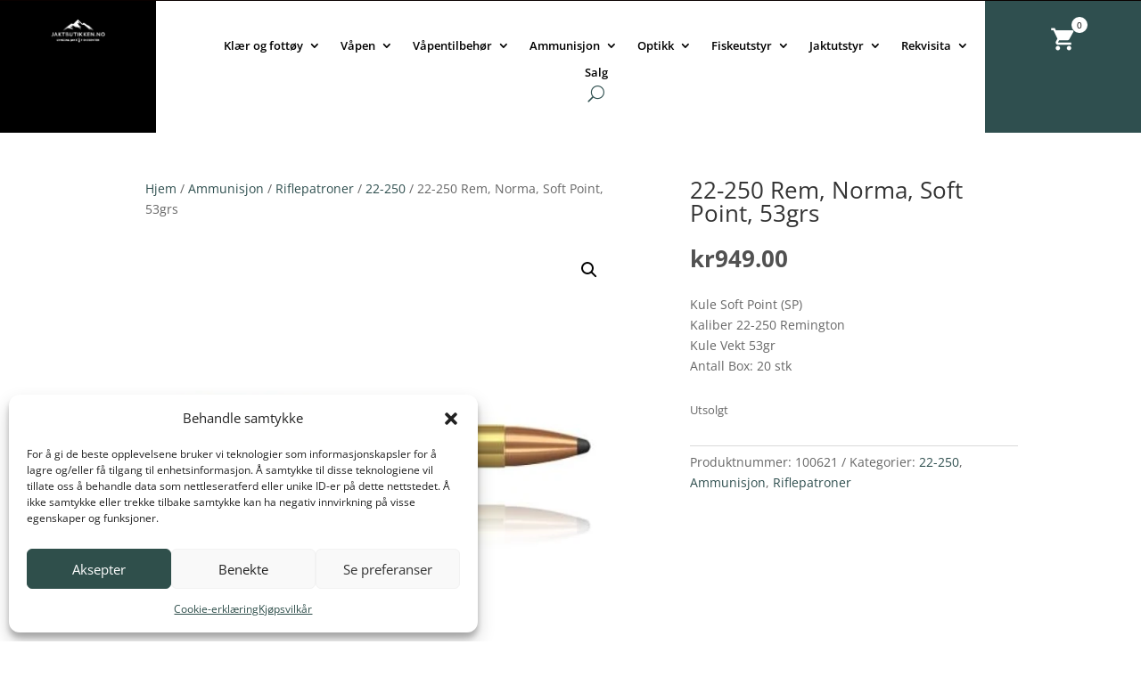

--- FILE ---
content_type: text/javascript
request_url: https://jaktbutikken.no/wp-content/cache/min/1/2.x/744745d8-dfb3-4250-a603-24276a3893cb.js?ver=1768462681
body_size: 325
content:
(function(l,a,y,e,r,s,_){l.DoofinderAppsObject=r;l[r]=l[r]||function(){(l[r].q=l[r].q||[]).push(arguments)};s=a.createElement(y);s.async=1;s.src=e;_=a.getElementsByTagName(y)[0];_.parentNode.insertBefore(s,_)})(window,document,'script','https://cdn.doofinder.com/apps/loader/2.x/loader.min.js','doofinderApp');doofinderApp("config","store","744745d8-dfb3-4250-a603-24276a3893cb")
doofinderApp("config","zone","eu1")
doofinderApp("config","settings",[{"vsn":"1.0","apps":[{"name":"layer","type":"search","options":{"trigger":"input[name='s'], #woocommerce-product-search-field-0, #woocommerce-product-search-field-1","zone":"eu1","url_hash":!0},"overrides":{"autoload":{"mobile":null,"desktop":null},"layout":"Fullscreen","custom_css":{"mobile":[""],"desktop":[""]},"custom_properties":{"mobile":["--df-accent-primary: #223d38;\n--df-accent-primary-hover: #192D29;\n--df-accent-primary-active: #101C1A;"],"desktop":["--df-accent-primary: #223d38;\n--df-accent-primary-hover: #192D29;\n--df-accent-primary-active: #101C1A;"]},"search_query_retention":!0}}],"settings":{"defaults":{"currency":"NOK","language":"nb-NO","hashid":"4b1a7003e1c391533b0b6d427cfa327f"},"account_code":"3da810e28d363945db8b37891e85e0","search_engines":{"nb-NO":{"NOK":"4b1a7003e1c391533b0b6d427cfa327f"}},"checkout_css_selector":null,"checkout_summary_urls":[],"checkout_confirmation_urls":[{"value":"/order-received","match_type":"contains"}],"sales_api_integration":null,"require_cookies_consent":!1,"page_type_mappings":[{"id":285425,"type":"category_pages","match_conditions":[]},{"id":285426,"type":"home","match_conditions":[]},{"id":285427,"type":"product_pages","match_conditions":[]},{"id":285428,"type":"shopping_cart","match_conditions":[]}],"register_visits":!0,"register_checkouts":!0,"ga4_integration":!1,"integrations_list":[],"platform_integration_type":"wordpress"}}])